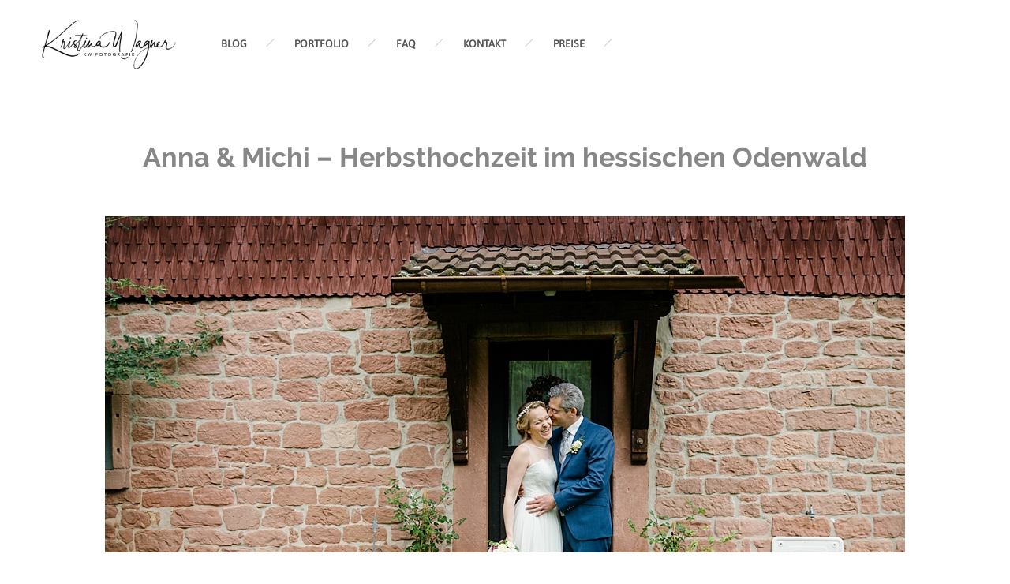

--- FILE ---
content_type: text/html; charset=UTF-8
request_url: https://kristinawagner.de/anna-michi-herbsthochzeit-im-hessischen-odenwald/
body_size: 17163
content:
<!DOCTYPE HTML>
<html lang="de">
    <head>
        <meta charset="UTF-8"/>
        <link rel="profile" href="http://gmpg.org/xfn/11" />
        <link rel="pingback" href="https://kristinawagner.de/xmlrpc.php" />
        <meta name="viewport" content="width=device-width, initial-scale=1.0, minimum-scale=1.0, maximum-scale=1.0, user-scalable=no">
                
        <meta name='robots' content='index, follow, max-image-preview:large, max-snippet:-1, max-video-preview:-1' />

	<!-- This site is optimized with the Yoast SEO plugin v26.7 - https://yoast.com/wordpress/plugins/seo/ -->
	<title>Anna &amp; Michi - Herbsthochzeit im hessischen Odenwald - Kristina Wagner Fotografie - Modern &amp; authentisch mit Liebe zum Detail</title>
	<link rel="canonical" href="https://kristinawagner.de/anna-michi-herbsthochzeit-im-hessischen-odenwald/" />
	<meta property="og:locale" content="de_DE" />
	<meta property="og:type" content="article" />
	<meta property="og:title" content="Anna &amp; Michi - Herbsthochzeit im hessischen Odenwald - Kristina Wagner Fotografie - Modern &amp; authentisch mit Liebe zum Detail" />
	<meta property="og:description" content="Am 09.09.2017 &#8211; DEM Hochzeitsdatum überhaupt &#8211; hat es mich in den hessischen Odenwald verschlagen, und zwar nach Weschnitz (das gehört zu Fürth im Odenwald). Den Ort hatte ich vorher noch nie gehört und hätte auch nie gedacht, dass es gar nicht so weit von mir entfernt ist. Anna &amp; Michi haben beschlossen, sich auf [&hellip;]" />
	<meta property="og:url" content="https://kristinawagner.de/anna-michi-herbsthochzeit-im-hessischen-odenwald/" />
	<meta property="og:site_name" content="Kristina Wagner Fotografie - Modern &amp; authentisch mit Liebe zum Detail" />
	<meta property="article:published_time" content="2017-11-30T13:31:53+00:00" />
	<meta property="article:modified_time" content="2023-02-25T20:25:03+00:00" />
	<meta property="og:image" content="https://kristinawagner.de/wp-content/uploads/2017/09/Anna-Michi-21.jpg" />
	<meta property="og:image:width" content="1024" />
	<meta property="og:image:height" content="686" />
	<meta property="og:image:type" content="image/jpeg" />
	<meta name="author" content="kristina.wagner" />
	<meta name="twitter:card" content="summary_large_image" />
	<meta name="twitter:label1" content="Verfasst von" />
	<meta name="twitter:data1" content="kristina.wagner" />
	<meta name="twitter:label2" content="Geschätzte Lesezeit" />
	<meta name="twitter:data2" content="2 Minuten" />
	<script type="application/ld+json" class="yoast-schema-graph">{"@context":"https://schema.org","@graph":[{"@type":"Article","@id":"https://kristinawagner.de/anna-michi-herbsthochzeit-im-hessischen-odenwald/#article","isPartOf":{"@id":"https://kristinawagner.de/anna-michi-herbsthochzeit-im-hessischen-odenwald/"},"author":{"name":"kristina.wagner","@id":"https://kristinawagner.de/#/schema/person/676f486eea2bd73fe3307a7c19c39e16"},"headline":"Anna &#038; Michi &#8211; Herbsthochzeit im hessischen Odenwald","datePublished":"2017-11-30T13:31:53+00:00","dateModified":"2023-02-25T20:25:03+00:00","mainEntityOfPage":{"@id":"https://kristinawagner.de/anna-michi-herbsthochzeit-im-hessischen-odenwald/"},"wordCount":310,"image":{"@id":"https://kristinawagner.de/anna-michi-herbsthochzeit-im-hessischen-odenwald/#primaryimage"},"thumbnailUrl":"https://kristinawagner.de/wp-content/uploads/2017/09/Anna-Michi-21.jpg","keywords":["Brombachtal","Burghof Meisinger","Fachwerkhaus","Forsthaus","Fürth","Getting Ready","Herbsthochzeit","Hessen","Hochzeitsreportage","Septemberhochzeit","Traumhochzeit","Weschnitz"],"articleSection":["Hochzeit"],"inLanguage":"de"},{"@type":"WebPage","@id":"https://kristinawagner.de/anna-michi-herbsthochzeit-im-hessischen-odenwald/","url":"https://kristinawagner.de/anna-michi-herbsthochzeit-im-hessischen-odenwald/","name":"Anna & Michi - Herbsthochzeit im hessischen Odenwald - Kristina Wagner Fotografie - Modern &amp; authentisch mit Liebe zum Detail","isPartOf":{"@id":"https://kristinawagner.de/#website"},"primaryImageOfPage":{"@id":"https://kristinawagner.de/anna-michi-herbsthochzeit-im-hessischen-odenwald/#primaryimage"},"image":{"@id":"https://kristinawagner.de/anna-michi-herbsthochzeit-im-hessischen-odenwald/#primaryimage"},"thumbnailUrl":"https://kristinawagner.de/wp-content/uploads/2017/09/Anna-Michi-21.jpg","datePublished":"2017-11-30T13:31:53+00:00","dateModified":"2023-02-25T20:25:03+00:00","author":{"@id":"https://kristinawagner.de/#/schema/person/676f486eea2bd73fe3307a7c19c39e16"},"breadcrumb":{"@id":"https://kristinawagner.de/anna-michi-herbsthochzeit-im-hessischen-odenwald/#breadcrumb"},"inLanguage":"de","potentialAction":[{"@type":"ReadAction","target":["https://kristinawagner.de/anna-michi-herbsthochzeit-im-hessischen-odenwald/"]}]},{"@type":"ImageObject","inLanguage":"de","@id":"https://kristinawagner.de/anna-michi-herbsthochzeit-im-hessischen-odenwald/#primaryimage","url":"https://kristinawagner.de/wp-content/uploads/2017/09/Anna-Michi-21.jpg","contentUrl":"https://kristinawagner.de/wp-content/uploads/2017/09/Anna-Michi-21.jpg","width":1024,"height":686},{"@type":"BreadcrumbList","@id":"https://kristinawagner.de/anna-michi-herbsthochzeit-im-hessischen-odenwald/#breadcrumb","itemListElement":[{"@type":"ListItem","position":1,"name":"Startseite","item":"https://kristinawagner.de/"},{"@type":"ListItem","position":2,"name":"BLOG","item":"https://kristinawagner.de/blog/"},{"@type":"ListItem","position":3,"name":"Anna &#038; Michi &#8211; Herbsthochzeit im hessischen Odenwald"}]},{"@type":"WebSite","@id":"https://kristinawagner.de/#website","url":"https://kristinawagner.de/","name":"Kristina Wagner Fotografie - Modern &amp; authentisch mit Liebe zum Detail","description":"Kristina Wagner - Ihre Fotografin für Hochzeit, Schwangerschaft, Neugeborene und Portrait im Landkreis Miltenberg und darüber hinaus","potentialAction":[{"@type":"SearchAction","target":{"@type":"EntryPoint","urlTemplate":"https://kristinawagner.de/?s={search_term_string}"},"query-input":{"@type":"PropertyValueSpecification","valueRequired":true,"valueName":"search_term_string"}}],"inLanguage":"de"},{"@type":"Person","@id":"https://kristinawagner.de/#/schema/person/676f486eea2bd73fe3307a7c19c39e16","name":"kristina.wagner","image":{"@type":"ImageObject","inLanguage":"de","@id":"https://kristinawagner.de/#/schema/person/image/","url":"https://secure.gravatar.com/avatar/7b687cb0ff1c64efbcb5c0b253951c5d5bd68890d205b29e8b9512fd1bba9747?s=96&d=blank&r=g","contentUrl":"https://secure.gravatar.com/avatar/7b687cb0ff1c64efbcb5c0b253951c5d5bd68890d205b29e8b9512fd1bba9747?s=96&d=blank&r=g","caption":"kristina.wagner"},"url":"https://kristinawagner.de/author/kristina-wagner/"}]}</script>
	<!-- / Yoast SEO plugin. -->


<link rel="alternate" type="application/rss+xml" title="Kristina Wagner Fotografie - Modern &amp; authentisch mit Liebe zum Detail &raquo; Feed" href="https://kristinawagner.de/feed/" />
<link rel="alternate" type="application/rss+xml" title="Kristina Wagner Fotografie - Modern &amp; authentisch mit Liebe zum Detail &raquo; Kommentar-Feed" href="https://kristinawagner.de/comments/feed/" />
<link rel="alternate" title="oEmbed (JSON)" type="application/json+oembed" href="https://kristinawagner.de/wp-json/oembed/1.0/embed?url=https%3A%2F%2Fkristinawagner.de%2Fanna-michi-herbsthochzeit-im-hessischen-odenwald%2F" />
<link rel="alternate" title="oEmbed (XML)" type="text/xml+oembed" href="https://kristinawagner.de/wp-json/oembed/1.0/embed?url=https%3A%2F%2Fkristinawagner.de%2Fanna-michi-herbsthochzeit-im-hessischen-odenwald%2F&#038;format=xml" />
<style id='wp-img-auto-sizes-contain-inline-css' type='text/css'>
img:is([sizes=auto i],[sizes^="auto," i]){contain-intrinsic-size:3000px 1500px}
/*# sourceURL=wp-img-auto-sizes-contain-inline-css */
</style>
<style id='wp-emoji-styles-inline-css' type='text/css'>

	img.wp-smiley, img.emoji {
		display: inline !important;
		border: none !important;
		box-shadow: none !important;
		height: 1em !important;
		width: 1em !important;
		margin: 0 0.07em !important;
		vertical-align: -0.1em !important;
		background: none !important;
		padding: 0 !important;
	}
/*# sourceURL=wp-emoji-styles-inline-css */
</style>
<style id='wp-block-library-inline-css' type='text/css'>
:root{--wp-block-synced-color:#7a00df;--wp-block-synced-color--rgb:122,0,223;--wp-bound-block-color:var(--wp-block-synced-color);--wp-editor-canvas-background:#ddd;--wp-admin-theme-color:#007cba;--wp-admin-theme-color--rgb:0,124,186;--wp-admin-theme-color-darker-10:#006ba1;--wp-admin-theme-color-darker-10--rgb:0,107,160.5;--wp-admin-theme-color-darker-20:#005a87;--wp-admin-theme-color-darker-20--rgb:0,90,135;--wp-admin-border-width-focus:2px}@media (min-resolution:192dpi){:root{--wp-admin-border-width-focus:1.5px}}.wp-element-button{cursor:pointer}:root .has-very-light-gray-background-color{background-color:#eee}:root .has-very-dark-gray-background-color{background-color:#313131}:root .has-very-light-gray-color{color:#eee}:root .has-very-dark-gray-color{color:#313131}:root .has-vivid-green-cyan-to-vivid-cyan-blue-gradient-background{background:linear-gradient(135deg,#00d084,#0693e3)}:root .has-purple-crush-gradient-background{background:linear-gradient(135deg,#34e2e4,#4721fb 50%,#ab1dfe)}:root .has-hazy-dawn-gradient-background{background:linear-gradient(135deg,#faaca8,#dad0ec)}:root .has-subdued-olive-gradient-background{background:linear-gradient(135deg,#fafae1,#67a671)}:root .has-atomic-cream-gradient-background{background:linear-gradient(135deg,#fdd79a,#004a59)}:root .has-nightshade-gradient-background{background:linear-gradient(135deg,#330968,#31cdcf)}:root .has-midnight-gradient-background{background:linear-gradient(135deg,#020381,#2874fc)}:root{--wp--preset--font-size--normal:16px;--wp--preset--font-size--huge:42px}.has-regular-font-size{font-size:1em}.has-larger-font-size{font-size:2.625em}.has-normal-font-size{font-size:var(--wp--preset--font-size--normal)}.has-huge-font-size{font-size:var(--wp--preset--font-size--huge)}.has-text-align-center{text-align:center}.has-text-align-left{text-align:left}.has-text-align-right{text-align:right}.has-fit-text{white-space:nowrap!important}#end-resizable-editor-section{display:none}.aligncenter{clear:both}.items-justified-left{justify-content:flex-start}.items-justified-center{justify-content:center}.items-justified-right{justify-content:flex-end}.items-justified-space-between{justify-content:space-between}.screen-reader-text{border:0;clip-path:inset(50%);height:1px;margin:-1px;overflow:hidden;padding:0;position:absolute;width:1px;word-wrap:normal!important}.screen-reader-text:focus{background-color:#ddd;clip-path:none;color:#444;display:block;font-size:1em;height:auto;left:5px;line-height:normal;padding:15px 23px 14px;text-decoration:none;top:5px;width:auto;z-index:100000}html :where(.has-border-color){border-style:solid}html :where([style*=border-top-color]){border-top-style:solid}html :where([style*=border-right-color]){border-right-style:solid}html :where([style*=border-bottom-color]){border-bottom-style:solid}html :where([style*=border-left-color]){border-left-style:solid}html :where([style*=border-width]){border-style:solid}html :where([style*=border-top-width]){border-top-style:solid}html :where([style*=border-right-width]){border-right-style:solid}html :where([style*=border-bottom-width]){border-bottom-style:solid}html :where([style*=border-left-width]){border-left-style:solid}html :where(img[class*=wp-image-]){height:auto;max-width:100%}:where(figure){margin:0 0 1em}html :where(.is-position-sticky){--wp-admin--admin-bar--position-offset:var(--wp-admin--admin-bar--height,0px)}@media screen and (max-width:600px){html :where(.is-position-sticky){--wp-admin--admin-bar--position-offset:0px}}

/*# sourceURL=wp-block-library-inline-css */
</style><style id='global-styles-inline-css' type='text/css'>
:root{--wp--preset--aspect-ratio--square: 1;--wp--preset--aspect-ratio--4-3: 4/3;--wp--preset--aspect-ratio--3-4: 3/4;--wp--preset--aspect-ratio--3-2: 3/2;--wp--preset--aspect-ratio--2-3: 2/3;--wp--preset--aspect-ratio--16-9: 16/9;--wp--preset--aspect-ratio--9-16: 9/16;--wp--preset--color--black: #000000;--wp--preset--color--cyan-bluish-gray: #abb8c3;--wp--preset--color--white: #ffffff;--wp--preset--color--pale-pink: #f78da7;--wp--preset--color--vivid-red: #cf2e2e;--wp--preset--color--luminous-vivid-orange: #ff6900;--wp--preset--color--luminous-vivid-amber: #fcb900;--wp--preset--color--light-green-cyan: #7bdcb5;--wp--preset--color--vivid-green-cyan: #00d084;--wp--preset--color--pale-cyan-blue: #8ed1fc;--wp--preset--color--vivid-cyan-blue: #0693e3;--wp--preset--color--vivid-purple: #9b51e0;--wp--preset--gradient--vivid-cyan-blue-to-vivid-purple: linear-gradient(135deg,rgb(6,147,227) 0%,rgb(155,81,224) 100%);--wp--preset--gradient--light-green-cyan-to-vivid-green-cyan: linear-gradient(135deg,rgb(122,220,180) 0%,rgb(0,208,130) 100%);--wp--preset--gradient--luminous-vivid-amber-to-luminous-vivid-orange: linear-gradient(135deg,rgb(252,185,0) 0%,rgb(255,105,0) 100%);--wp--preset--gradient--luminous-vivid-orange-to-vivid-red: linear-gradient(135deg,rgb(255,105,0) 0%,rgb(207,46,46) 100%);--wp--preset--gradient--very-light-gray-to-cyan-bluish-gray: linear-gradient(135deg,rgb(238,238,238) 0%,rgb(169,184,195) 100%);--wp--preset--gradient--cool-to-warm-spectrum: linear-gradient(135deg,rgb(74,234,220) 0%,rgb(151,120,209) 20%,rgb(207,42,186) 40%,rgb(238,44,130) 60%,rgb(251,105,98) 80%,rgb(254,248,76) 100%);--wp--preset--gradient--blush-light-purple: linear-gradient(135deg,rgb(255,206,236) 0%,rgb(152,150,240) 100%);--wp--preset--gradient--blush-bordeaux: linear-gradient(135deg,rgb(254,205,165) 0%,rgb(254,45,45) 50%,rgb(107,0,62) 100%);--wp--preset--gradient--luminous-dusk: linear-gradient(135deg,rgb(255,203,112) 0%,rgb(199,81,192) 50%,rgb(65,88,208) 100%);--wp--preset--gradient--pale-ocean: linear-gradient(135deg,rgb(255,245,203) 0%,rgb(182,227,212) 50%,rgb(51,167,181) 100%);--wp--preset--gradient--electric-grass: linear-gradient(135deg,rgb(202,248,128) 0%,rgb(113,206,126) 100%);--wp--preset--gradient--midnight: linear-gradient(135deg,rgb(2,3,129) 0%,rgb(40,116,252) 100%);--wp--preset--font-size--small: 13px;--wp--preset--font-size--medium: 20px;--wp--preset--font-size--large: 36px;--wp--preset--font-size--x-large: 42px;--wp--preset--spacing--20: 0.44rem;--wp--preset--spacing--30: 0.67rem;--wp--preset--spacing--40: 1rem;--wp--preset--spacing--50: 1.5rem;--wp--preset--spacing--60: 2.25rem;--wp--preset--spacing--70: 3.38rem;--wp--preset--spacing--80: 5.06rem;--wp--preset--shadow--natural: 6px 6px 9px rgba(0, 0, 0, 0.2);--wp--preset--shadow--deep: 12px 12px 50px rgba(0, 0, 0, 0.4);--wp--preset--shadow--sharp: 6px 6px 0px rgba(0, 0, 0, 0.2);--wp--preset--shadow--outlined: 6px 6px 0px -3px rgb(255, 255, 255), 6px 6px rgb(0, 0, 0);--wp--preset--shadow--crisp: 6px 6px 0px rgb(0, 0, 0);}:where(.is-layout-flex){gap: 0.5em;}:where(.is-layout-grid){gap: 0.5em;}body .is-layout-flex{display: flex;}.is-layout-flex{flex-wrap: wrap;align-items: center;}.is-layout-flex > :is(*, div){margin: 0;}body .is-layout-grid{display: grid;}.is-layout-grid > :is(*, div){margin: 0;}:where(.wp-block-columns.is-layout-flex){gap: 2em;}:where(.wp-block-columns.is-layout-grid){gap: 2em;}:where(.wp-block-post-template.is-layout-flex){gap: 1.25em;}:where(.wp-block-post-template.is-layout-grid){gap: 1.25em;}.has-black-color{color: var(--wp--preset--color--black) !important;}.has-cyan-bluish-gray-color{color: var(--wp--preset--color--cyan-bluish-gray) !important;}.has-white-color{color: var(--wp--preset--color--white) !important;}.has-pale-pink-color{color: var(--wp--preset--color--pale-pink) !important;}.has-vivid-red-color{color: var(--wp--preset--color--vivid-red) !important;}.has-luminous-vivid-orange-color{color: var(--wp--preset--color--luminous-vivid-orange) !important;}.has-luminous-vivid-amber-color{color: var(--wp--preset--color--luminous-vivid-amber) !important;}.has-light-green-cyan-color{color: var(--wp--preset--color--light-green-cyan) !important;}.has-vivid-green-cyan-color{color: var(--wp--preset--color--vivid-green-cyan) !important;}.has-pale-cyan-blue-color{color: var(--wp--preset--color--pale-cyan-blue) !important;}.has-vivid-cyan-blue-color{color: var(--wp--preset--color--vivid-cyan-blue) !important;}.has-vivid-purple-color{color: var(--wp--preset--color--vivid-purple) !important;}.has-black-background-color{background-color: var(--wp--preset--color--black) !important;}.has-cyan-bluish-gray-background-color{background-color: var(--wp--preset--color--cyan-bluish-gray) !important;}.has-white-background-color{background-color: var(--wp--preset--color--white) !important;}.has-pale-pink-background-color{background-color: var(--wp--preset--color--pale-pink) !important;}.has-vivid-red-background-color{background-color: var(--wp--preset--color--vivid-red) !important;}.has-luminous-vivid-orange-background-color{background-color: var(--wp--preset--color--luminous-vivid-orange) !important;}.has-luminous-vivid-amber-background-color{background-color: var(--wp--preset--color--luminous-vivid-amber) !important;}.has-light-green-cyan-background-color{background-color: var(--wp--preset--color--light-green-cyan) !important;}.has-vivid-green-cyan-background-color{background-color: var(--wp--preset--color--vivid-green-cyan) !important;}.has-pale-cyan-blue-background-color{background-color: var(--wp--preset--color--pale-cyan-blue) !important;}.has-vivid-cyan-blue-background-color{background-color: var(--wp--preset--color--vivid-cyan-blue) !important;}.has-vivid-purple-background-color{background-color: var(--wp--preset--color--vivid-purple) !important;}.has-black-border-color{border-color: var(--wp--preset--color--black) !important;}.has-cyan-bluish-gray-border-color{border-color: var(--wp--preset--color--cyan-bluish-gray) !important;}.has-white-border-color{border-color: var(--wp--preset--color--white) !important;}.has-pale-pink-border-color{border-color: var(--wp--preset--color--pale-pink) !important;}.has-vivid-red-border-color{border-color: var(--wp--preset--color--vivid-red) !important;}.has-luminous-vivid-orange-border-color{border-color: var(--wp--preset--color--luminous-vivid-orange) !important;}.has-luminous-vivid-amber-border-color{border-color: var(--wp--preset--color--luminous-vivid-amber) !important;}.has-light-green-cyan-border-color{border-color: var(--wp--preset--color--light-green-cyan) !important;}.has-vivid-green-cyan-border-color{border-color: var(--wp--preset--color--vivid-green-cyan) !important;}.has-pale-cyan-blue-border-color{border-color: var(--wp--preset--color--pale-cyan-blue) !important;}.has-vivid-cyan-blue-border-color{border-color: var(--wp--preset--color--vivid-cyan-blue) !important;}.has-vivid-purple-border-color{border-color: var(--wp--preset--color--vivid-purple) !important;}.has-vivid-cyan-blue-to-vivid-purple-gradient-background{background: var(--wp--preset--gradient--vivid-cyan-blue-to-vivid-purple) !important;}.has-light-green-cyan-to-vivid-green-cyan-gradient-background{background: var(--wp--preset--gradient--light-green-cyan-to-vivid-green-cyan) !important;}.has-luminous-vivid-amber-to-luminous-vivid-orange-gradient-background{background: var(--wp--preset--gradient--luminous-vivid-amber-to-luminous-vivid-orange) !important;}.has-luminous-vivid-orange-to-vivid-red-gradient-background{background: var(--wp--preset--gradient--luminous-vivid-orange-to-vivid-red) !important;}.has-very-light-gray-to-cyan-bluish-gray-gradient-background{background: var(--wp--preset--gradient--very-light-gray-to-cyan-bluish-gray) !important;}.has-cool-to-warm-spectrum-gradient-background{background: var(--wp--preset--gradient--cool-to-warm-spectrum) !important;}.has-blush-light-purple-gradient-background{background: var(--wp--preset--gradient--blush-light-purple) !important;}.has-blush-bordeaux-gradient-background{background: var(--wp--preset--gradient--blush-bordeaux) !important;}.has-luminous-dusk-gradient-background{background: var(--wp--preset--gradient--luminous-dusk) !important;}.has-pale-ocean-gradient-background{background: var(--wp--preset--gradient--pale-ocean) !important;}.has-electric-grass-gradient-background{background: var(--wp--preset--gradient--electric-grass) !important;}.has-midnight-gradient-background{background: var(--wp--preset--gradient--midnight) !important;}.has-small-font-size{font-size: var(--wp--preset--font-size--small) !important;}.has-medium-font-size{font-size: var(--wp--preset--font-size--medium) !important;}.has-large-font-size{font-size: var(--wp--preset--font-size--large) !important;}.has-x-large-font-size{font-size: var(--wp--preset--font-size--x-large) !important;}
/*# sourceURL=global-styles-inline-css */
</style>

<style id='classic-theme-styles-inline-css' type='text/css'>
/*! This file is auto-generated */
.wp-block-button__link{color:#fff;background-color:#32373c;border-radius:9999px;box-shadow:none;text-decoration:none;padding:calc(.667em + 2px) calc(1.333em + 2px);font-size:1.125em}.wp-block-file__button{background:#32373c;color:#fff;text-decoration:none}
/*# sourceURL=/wp-includes/css/classic-themes.min.css */
</style>
<link rel='stylesheet' id='wpos-font-awesome-css' href='https://kristinawagner.de/wp-content/plugins/slider-and-carousel-plus-widget-for-instagram/assets/css/font-awesome.min.css?ver=1.9.3' type='text/css' media='all' />
<link rel='stylesheet' id='wpos-magnific-style-css' href='https://kristinawagner.de/wp-content/plugins/slider-and-carousel-plus-widget-for-instagram/assets/css/magnific-popup.css?ver=1.9.3' type='text/css' media='all' />
<link rel='stylesheet' id='wpos-slick-style-css' href='https://kristinawagner.de/wp-content/plugins/slider-and-carousel-plus-widget-for-instagram/assets/css/slick.css?ver=1.9.3' type='text/css' media='all' />
<link rel='stylesheet' id='iscwp-public-css-css' href='https://kristinawagner.de/wp-content/plugins/slider-and-carousel-plus-widget-for-instagram/assets/css/iscwp-public.css?ver=1.9.3' type='text/css' media='all' />
<link rel='stylesheet' id='diopterplugins-css-css' href='https://kristinawagner.de/wp-content/themes/diopter/css/plugins.css' type='text/css' media='all' />
<link rel='stylesheet' id='dioptertheme-style-css' href='https://kristinawagner.de/wp-content/themes/diopter-child/style.css' type='text/css' media='all' />
<link rel='stylesheet' id='dioptercustom-css-css' href='https://kristinawagner.de/wp-content/themes/diopter-child/css/custom.css' type='text/css' media='all' />
<style id='dioptercustom-css-inline-css' type='text/css'>
body{background-color:#f4f4f4}body:before,body:after,#main:before,#main:after{background-color:#ffffff}header.diopter-header{background-color:rgba(255,255,255,1)}.sidebar-menu .overlay{background:#000000}nav li ul{background-color:rgba(255,255,255,1)}footer.diopter-footer{background-color:rgba(196,179,161,1)}body{color:#494949}a{color:#878787}a:hover{color:#000000}a:active,a:focus{color:#c4b9ac}p{color:#494949}nav li a,nav li a:focus{color:#545454}nav li a:hover{color:#aaaaaa}nav .act-link-li>a,nav li a.ancestor-act-link,nav li a.parent-act-link,nav li a.act-link{color:#ffffff}nav .act-link-li>a,nav li a.ancestor-act-link,nav li a.parent-act-link,nav li a.act-link{background-color:#AAAAAA}nav li ul a,nav li ul a:focus{color:#ffffff}nav li ul a:hover{color:#c4b3a1}nav li ul li a.act-link,nav li ul li a.ancestor-act-link,nav li ul li a.parent-act-link{color:#686868}.footer-social li a,.footer-social li a:focus{color:#ffffff}.footer-social li a:hover{color:#ffffff}.diopter_slinky_menu a,.diopter_slinky_menu a:focus,.sb-social li a,.sb-social li a:focus{color:#ffffff}.diopter_slinky_menu a:hover,.sb-social li a:hover{color:#ffffff}.diopter_slinky_menu a:active,.sb-social li a:active{color:#ffffff}nav li a:hover,.fixed-filter .gallery-filters a:hover,.share-holder .showshare:hover,.hd-box-wrap h2 a:hover,.vis-desc .portfolio_item .overal-box h2 a:hover,.about-entry h3 span,.inline-facts i,.sliding-menu a.back:before,.diopter_slinky_menu a.back:before,.diopter_slinky_menu a.next:after,.det-meta li:hover span,.det-meta li:hover a,.det-info h2 span,.det-meta li i,.column-text h2 span,.fixed-icons .mail-link a,.serv-header i,.ser-wrap li span.price span,.order-wrap h3 span,.carousel-title-wrap h3 span,.testi-item a.testim-link:hover,.testimonials-slider ul.star-rating li i,.section-qoute p span,.sec-entr-link:hover,.serv-flat .servicses-holder li span.price span,.contact-list li i .det-info .gallery-filters a:hover,.det-info .gallery-filters a.gallery-filter_active,.share-holder.hid-share .share-container .share-icon:hover,.blog-btn i,.search-submit,.art-opt .post-counter li i,.load-more-post i,.numpc,.header-social li a:hover,.share-holder.block-share .share-container .share-icon:hover,.fw-artc h2 a:hover,.social-widget li a:hover,#success_page p strong,.det-box h3 a:hover,nav li ul li a.act-link,nav li ul li a.ancestor-act-link,nav li ul li a.parent-act-link,.fp-desc h2 a:hover,.ser_item_wrap span.price span,.single-testim-holder ul.star-rating li i,.folio-hoz-lmore-holder a:hover span,.gallery-hoz-lmore-holder a:hover span{color:#FFFFFF}.color-bg,.gals a:hover,.custom-skillbar,.sec-dec:after,.play-video-wrap a:hover,.fixed-icons li:hover,#submit,.contact-social li a,.box-item.popup-box a,.fp-desc .post-date,.pagination-blog a.current-page,.main-sidebar-widget .tagcloud a:hover,.single-post-tags a:hover,.single-nav a:hover,.post-comments-wrap span.reply a,#respond #submit,.wpcf7 .wpcf7-submit,.pagination-blog span.current-page,.main-sidebar-widget ul li:before,.hoz-gal-three-pop-link,.comments-nav .pager a{background:#FFFFFF}@media only screen and (max-width:756px){.fixed-filter .gallery-filters a.gallery-filter_active,.inline-filter .gallery-filters a.gallery-filter_active{color:#FFFFFF}}@media only screen and (max-width:1036px){nav li a.ancestor-act-link,nav li a.parent-act-link,nav li a.act-link{color:#FFFFFF}}
.dec-separator img{display:none}nav li a:hover,nav li a:focus{background-color:#aaa!important}.inline-facts{cursor:default}.vc_tta-title-text{font-size:19px;font-family:'Dancing Script',cursive}.wpb_wrapper p{font-size:15px}.page-id-531 .milestone-counter{padding-left:25px;margin-bottom:35px}.page-id-531 .num-counter{display:none}.section-title .dec-separator{display:none}.single-post h1{font-family:Raleway,sans-serif;color:#878787}.fw-artc a:hover,.fw-artc a:active{font-family:Raleway,sans-serif;color:#878787!important}.wpcf7-submit{background:#aaaaaa!important;color:#fff!important}.wpcf7-submit:hover,.wpcf7-submit:focus{background:#73a6c1!important;color:#fff!important}#respond #submit{background:#333;color:#FFF}.wph-modal.wph-modal--simple .wph-modal--content header{position:relative;padding:0 0 10px 0!important;margin:0;top:auto;left:auto;right:auto;height:auto;border-top:none}.wph-modal.wph-modal--simple .wph-modal--content section{padding:50px 0}.wph-modal.wph-modal--simple .wph-modal--content form{max-width:440px;margin:50px auto 0 auto}.wph-modal.wph-modal--simple .wph-modal--content input{border:1px solid #ccc;padding:6px 10px}.wph-modal.wph-modal--simple .wph-modal--content button{margin-top:10px;background:#73a6c1;padding:6px 12px;border:1px solid #73a6c1;color:#fff}.item-related h3{min-height:50px}#respond input[type="checkbox"]{width:auto}.vc_custom_1535140133220.full-height,.vc_custom_1535140133220 .full-height{height:auto!important}header.diopter-header{border:none}header.diopter-header .logo-holder{top:0}header.diopter-header .logo-holder img{padding:0}@media (max-width:1036px){header.diopter-header .logo-holder img{margin-top:5px}}.post-related.con-post-rel.row .item-related.col-sm-4{min-height:310px}
/*# sourceURL=dioptercustom-css-inline-css */
</style>
<script type="text/javascript" src="https://kristinawagner.de/wp-includes/js/jquery/jquery.min.js?ver=3.7.1" id="jquery-core-js"></script>
<script type="text/javascript" src="https://kristinawagner.de/wp-includes/js/jquery/jquery-migrate.min.js?ver=3.4.1" id="jquery-migrate-js"></script>
<link rel="https://api.w.org/" href="https://kristinawagner.de/wp-json/" /><link rel="alternate" title="JSON" type="application/json" href="https://kristinawagner.de/wp-json/wp/v2/posts/1774" /><link rel="EditURI" type="application/rsd+xml" title="RSD" href="https://kristinawagner.de/xmlrpc.php?rsd" />
<meta name="generator" content="WordPress 6.9" />
<link rel='shortlink' href='https://kristinawagner.de/?p=1774' />
	<script type="text/javascript">
		var disableStr = 'ga-disable-UA-43645111-1';

		/* Function to detect opted out users */
		function __gaTrackerIsOptedOut() {
			return document.cookie.indexOf(disableStr + '=true') > -1;
		}

		/* Disable tracking if the opt-out cookie exists. */
		if ( __gaTrackerIsOptedOut() ) {
			window[disableStr] = true;
		}

		/* Opt-out function */
		function __gaTrackerOptout() {
		  document.cookie = disableStr + '=true; expires=Thu, 31 Dec 2099 23:59:59 UTC; path=/';
		  window[disableStr] = true;
		}
	</script>
	<meta name="generator" content="Redux 4.5.10" /><meta name="generator" content="Powered by WPBakery Page Builder - drag and drop page builder for WordPress."/>
<style type="text/css" id="custom-background-css">
body.custom-background { background-color: #ffffff; }
</style>
	<link rel="icon" href="https://kristinawagner.de/wp-content/uploads/2025/03/cropped-fav-32x32.png" sizes="32x32" />
<link rel="icon" href="https://kristinawagner.de/wp-content/uploads/2025/03/cropped-fav-192x192.png" sizes="192x192" />
<link rel="apple-touch-icon" href="https://kristinawagner.de/wp-content/uploads/2025/03/cropped-fav-180x180.png" />
<meta name="msapplication-TileImage" content="https://kristinawagner.de/wp-content/uploads/2025/03/cropped-fav-270x270.png" />
<noscript><style> .wpb_animate_when_almost_visible { opacity: 1; }</style></noscript>    <link rel='stylesheet' id='redux-custom-fonts-css' href='//kristinawagner.de/wp-content/uploads/redux/custom-fonts/fonts.css?ver=1674174145' type='text/css' media='all' />
</head>
    <body class="wp-singular post-template-default single single-post postid-1774 single-format-standard custom-background wp-theme-diopter wp-child-theme-diopter-child diopter-body-classes wpb-js-composer js-comp-ver-6.10.0 vc_responsive">
                <div id="main" class="is-hide-loader">
        
         
            <header class="diopter-header main-header">
                <div class="header-inner">
                    <div class="logo-holder">
                        <a class="ajax" href="https://kristinawagner.de/">
                                                        <img src="https://kristinawagner.de/wp-content/uploads/2019/04/kw-logo.png" 
                                                                                     height="70" 
                             style="height:70px;"
                                                         class="diopter-logo" alt="Kristina Wagner Fotografie &#8211; Modern &amp; authentisch mit Liebe zum Detail" />
                                                                                                            </a>
                    </div>
                    <div class="nav-holder">
                                                    <nav
                             class="show-sub-mobile"                            >
                                <ul id="menu-hauptmenu" class="diopter_main-nav"><li id="menu-item-1669" class="menu-item menu-item-type-post_type menu-item-object-page current_page_parent menu-item-1669"><a href="https://kristinawagner.de/blog/">BLOG</a></li>
<li id="menu-item-915" class="menu-item menu-item-type-post_type menu-item-object-page menu-item-915"><a href="https://kristinawagner.de/portfolio-5/">PORTFOLIO</a></li>
<li id="menu-item-77" class="menu-item menu-item-type-post_type menu-item-object-page menu-item-77"><a href="https://kristinawagner.de/faq/">FAQ</a></li>
<li id="menu-item-883" class="menu-item menu-item-type-post_type menu-item-object-page menu-item-883"><a href="https://kristinawagner.de/kontakt/">KONTAKT</a></li>
<li id="menu-item-50" class="menu-item menu-item-type-post_type menu-item-object-page menu-item-50"><a href="https://kristinawagner.de/preise/">PREISE</a></li>
</ul>                            </nav>
                                            </div>

                    <div class="nav-button-holder">
                        <div class="nav-button vis-m"><span></span><span></span><span></span></div>
                    </div>
           
                                       
                                        <div class="header-social">
                        <ul >
    <li><a href="https://www.facebook.com/KwFotografie/" target="_blank" ><i class="fa fa-facebook"></i></a></li>
    <li><a href="https://www.instagram.com/kristina_wagner_fotografie/" target="_blank" ><i class="fa fa-instagram"></i></a></li>
</ul>                    </div>
                                      
                    <div class="header-title"><h1><a class="ajax" href="https://kristinawagner.de/anna-michi-herbsthochzeit-im-hessischen-odenwald">Anna &#038; Michi &#8211; Herbsthochzeit im hessischen Odenwald</a></h1></div>
                    
                </div>
            </header>
                    <!--=============== wrapper ===============-->  
            <div id="wrapper">
                                <div class="content-holder scale-bg2" id="diopter-content-wrapper">
                    
                    <div class="dynamic-title">Anna &#038; Michi &#8211; Herbsthochzeit im hessischen Odenwald</div>
                    
                                    <div class="diopter-content full-height scroll-content" >
                                        




<section class="blog-content-sec">
    <div class="container blog-normal">
        <div class="section-title ">
            <h1 class="post-sec-title">Anna &#038; Michi &#8211; Herbsthochzeit im hessischen Odenwald</h1>
                        		    <div class="dec-separator"><img src="https://kristinawagner.de/wp-content/themes/diopter/images/sep.png"></div>
		                
        </div>
        <div class="row single-post">

        	 

	        	        
	        <div class="col-md-12 display-single-post nosidebar">
	                        <div class="fl-wrap">
                	
						<article class="diopter-single-post fw-artc post-1774 post type-post status-publish format-standard has-post-thumbnail hentry category-hochzeit tag-brombachtal tag-burghof-meisinger tag-fachwerkhaus tag-forsthaus tag-fuerth tag-getting-ready tag-herbsthochzeit tag-hessen tag-hochzeitsreportage tag-septemberhochzeit tag-traumhochzeit tag-weschnitz">
					<div class="blog-media">
            <img width="1024" height="686" src="https://kristinawagner.de/wp-content/uploads/2017/09/Anna-Michi-21.jpg" class="respimg wp-post-image" alt="" decoding="async" fetchpriority="high" srcset="https://kristinawagner.de/wp-content/uploads/2017/09/Anna-Michi-21.jpg 1024w, https://kristinawagner.de/wp-content/uploads/2017/09/Anna-Michi-21-300x201.jpg 300w, https://kristinawagner.de/wp-content/uploads/2017/09/Anna-Michi-21-768x515.jpg 768w" sizes="(max-width: 1024px) 100vw, 1024px" />        </div>
		
		    <ul class="cat-list">
    			<li>30 Nov. 2017</li>
		        					<ul class="post-categories">
	<li><a href="https://kristinawagner.de/category/hochzeit/" rel="category tag">Hochzeit</a></li></ul>	
			
		    </ul>
	            <h1 class="single-post-title">Anna &#038; Michi &#8211; Herbsthochzeit im hessischen Odenwald</h1>
        <div class="single-post-inner">
        <p>Am 09.09.2017 &#8211; DEM Hochzeitsdatum überhaupt &#8211; hat es mich in den hessischen Odenwald verschlagen, und zwar nach Weschnitz (das gehört zu Fürth im Odenwald). Den Ort hatte ich vorher noch nie gehört und hätte auch nie gedacht, dass es gar nicht so weit von mir entfernt ist.</p>
<p>Anna &amp; Michi haben beschlossen, sich auf dem dortigen Standesamt, dem Alten Forsthaus, das Ja-Wort zu geben und sich vorher bei Annas Schwester und ihrem Verlobten in deren urgemütlichen Häuschen dafür fertig zu machen.</p>
<p>Es hat sich natürlich angeboten, das Ankleiden der Braut (Getting Ready) kurz festzuhalten (ja genau &#8211; viel Zeit braucht es dafür nicht unbedingt) und selten habe ich dazu so ein schönes Fachwerkhaus zur Verfügung.</p>
<h2>Getting Ready</h2>
<p><img decoding="async" class="alignnone size-full wp-image-1862" src="https://kristinawagner.de/wp-content/uploads/2017/09/2017-11-16_0002.jpg" alt="" width="1024" height="1027" srcset="https://kristinawagner.de/wp-content/uploads/2017/09/2017-11-16_0002.jpg 1024w, https://kristinawagner.de/wp-content/uploads/2017/09/2017-11-16_0002-150x150.jpg 150w, https://kristinawagner.de/wp-content/uploads/2017/09/2017-11-16_0002-300x300.jpg 300w, https://kristinawagner.de/wp-content/uploads/2017/09/2017-11-16_0002-768x770.jpg 768w, https://kristinawagner.de/wp-content/uploads/2017/09/2017-11-16_0002-1021x1024.jpg 1021w" sizes="(max-width: 1024px) 100vw, 1024px" /></p>
<p>Ist das nicht ein toller Raum?</p>
<p><img decoding="async" class="alignnone size-full wp-image-1864" src="https://kristinawagner.de/wp-content/uploads/2017/09/2017-11-16_0004.jpg" alt="" width="1024" height="686" srcset="https://kristinawagner.de/wp-content/uploads/2017/09/2017-11-16_0004.jpg 1024w, https://kristinawagner.de/wp-content/uploads/2017/09/2017-11-16_0004-300x201.jpg 300w, https://kristinawagner.de/wp-content/uploads/2017/09/2017-11-16_0004-768x515.jpg 768w" sizes="(max-width: 1024px) 100vw, 1024px" /> <img loading="lazy" decoding="async" class="alignnone size-full wp-image-1865" src="https://kristinawagner.de/wp-content/uploads/2017/09/2017-11-16_0005.jpg" alt="" width="1024" height="686" srcset="https://kristinawagner.de/wp-content/uploads/2017/09/2017-11-16_0005.jpg 1024w, https://kristinawagner.de/wp-content/uploads/2017/09/2017-11-16_0005-300x201.jpg 300w, https://kristinawagner.de/wp-content/uploads/2017/09/2017-11-16_0005-768x515.jpg 768w" sizes="auto, (max-width: 1024px) 100vw, 1024px" /></p>
<p><img loading="lazy" decoding="async" class="alignnone size-full wp-image-1866" src="https://kristinawagner.de/wp-content/uploads/2017/09/2017-11-16_0006.jpg" alt="" width="1024" height="1709" srcset="https://kristinawagner.de/wp-content/uploads/2017/09/2017-11-16_0006.jpg 1024w, https://kristinawagner.de/wp-content/uploads/2017/09/2017-11-16_0006-180x300.jpg 180w, https://kristinawagner.de/wp-content/uploads/2017/09/2017-11-16_0006-768x1282.jpg 768w, https://kristinawagner.de/wp-content/uploads/2017/09/2017-11-16_0006-614x1024.jpg 614w" sizes="auto, (max-width: 1024px) 100vw, 1024px" /></p>
<p><img loading="lazy" decoding="async" class="alignnone size-full wp-image-1863" src="https://kristinawagner.de/wp-content/uploads/2017/09/2017-11-16_0003.jpg" alt="" width="1024" height="686" srcset="https://kristinawagner.de/wp-content/uploads/2017/09/2017-11-16_0003.jpg 1024w, https://kristinawagner.de/wp-content/uploads/2017/09/2017-11-16_0003-300x201.jpg 300w, https://kristinawagner.de/wp-content/uploads/2017/09/2017-11-16_0003-768x515.jpg 768w" sizes="auto, (max-width: 1024px) 100vw, 1024px" /> <img loading="lazy" decoding="async" class="alignnone size-full wp-image-1867" src="https://kristinawagner.de/wp-content/uploads/2017/09/2017-11-16_0007.jpg" alt="" width="1024" height="1531" srcset="https://kristinawagner.de/wp-content/uploads/2017/09/2017-11-16_0007.jpg 1024w, https://kristinawagner.de/wp-content/uploads/2017/09/2017-11-16_0007-201x300.jpg 201w, https://kristinawagner.de/wp-content/uploads/2017/09/2017-11-16_0007-768x1148.jpg 768w, https://kristinawagner.de/wp-content/uploads/2017/09/2017-11-16_0007-685x1024.jpg 685w" sizes="auto, (max-width: 1024px) 100vw, 1024px" /> <img loading="lazy" decoding="async" class="alignnone size-full wp-image-1868" src="https://kristinawagner.de/wp-content/uploads/2017/09/2017-11-16_0008.jpg" alt="" width="1024" height="1002" srcset="https://kristinawagner.de/wp-content/uploads/2017/09/2017-11-16_0008.jpg 1024w, https://kristinawagner.de/wp-content/uploads/2017/09/2017-11-16_0008-300x294.jpg 300w, https://kristinawagner.de/wp-content/uploads/2017/09/2017-11-16_0008-768x752.jpg 768w" sizes="auto, (max-width: 1024px) 100vw, 1024px" /> <img loading="lazy" decoding="async" class="alignnone size-full wp-image-1869" src="https://kristinawagner.de/wp-content/uploads/2017/09/2017-11-16_0009.jpg" alt="" width="1024" height="686" srcset="https://kristinawagner.de/wp-content/uploads/2017/09/2017-11-16_0009.jpg 1024w, https://kristinawagner.de/wp-content/uploads/2017/09/2017-11-16_0009-300x201.jpg 300w, https://kristinawagner.de/wp-content/uploads/2017/09/2017-11-16_0009-768x515.jpg 768w" sizes="auto, (max-width: 1024px) 100vw, 1024px" /> <img loading="lazy" decoding="async" class="alignnone size-full wp-image-1870" src="https://kristinawagner.de/wp-content/uploads/2017/09/2017-11-16_0010.jpg" alt="" width="1024" height="475" srcset="https://kristinawagner.de/wp-content/uploads/2017/09/2017-11-16_0010.jpg 1024w, https://kristinawagner.de/wp-content/uploads/2017/09/2017-11-16_0010-300x139.jpg 300w, https://kristinawagner.de/wp-content/uploads/2017/09/2017-11-16_0010-768x356.jpg 768w" sizes="auto, (max-width: 1024px) 100vw, 1024px" /></p>
<h2>First Look</h2>
<p><img loading="lazy" decoding="async" class="alignnone size-full wp-image-1871" src="https://kristinawagner.de/wp-content/uploads/2017/09/2017-11-16_0011.jpg" alt="" width="1024" height="686" srcset="https://kristinawagner.de/wp-content/uploads/2017/09/2017-11-16_0011.jpg 1024w, https://kristinawagner.de/wp-content/uploads/2017/09/2017-11-16_0011-300x201.jpg 300w, https://kristinawagner.de/wp-content/uploads/2017/09/2017-11-16_0011-768x515.jpg 768w" sizes="auto, (max-width: 1024px) 100vw, 1024px" /></p>
<p><img loading="lazy" decoding="async" class="alignnone size-full wp-image-1872" src="https://kristinawagner.de/wp-content/uploads/2017/09/2017-11-16_0012.jpg" alt="" width="1024" height="686" srcset="https://kristinawagner.de/wp-content/uploads/2017/09/2017-11-16_0012.jpg 1024w, https://kristinawagner.de/wp-content/uploads/2017/09/2017-11-16_0012-300x201.jpg 300w, https://kristinawagner.de/wp-content/uploads/2017/09/2017-11-16_0012-768x515.jpg 768w" sizes="auto, (max-width: 1024px) 100vw, 1024px" /> <img loading="lazy" decoding="async" class="alignnone size-full wp-image-1873" src="https://kristinawagner.de/wp-content/uploads/2017/09/2017-11-16_0013.jpg" alt="" width="1024" height="525" srcset="https://kristinawagner.de/wp-content/uploads/2017/09/2017-11-16_0013.jpg 1024w, https://kristinawagner.de/wp-content/uploads/2017/09/2017-11-16_0013-300x154.jpg 300w, https://kristinawagner.de/wp-content/uploads/2017/09/2017-11-16_0013-768x394.jpg 768w" sizes="auto, (max-width: 1024px) 100vw, 1024px" /> <img loading="lazy" decoding="async" class="alignnone size-full wp-image-1874" src="https://kristinawagner.de/wp-content/uploads/2017/09/2017-11-16_0014.jpg" alt="" width="1024" height="686" srcset="https://kristinawagner.de/wp-content/uploads/2017/09/2017-11-16_0014.jpg 1024w, https://kristinawagner.de/wp-content/uploads/2017/09/2017-11-16_0014-300x201.jpg 300w, https://kristinawagner.de/wp-content/uploads/2017/09/2017-11-16_0014-768x515.jpg 768w" sizes="auto, (max-width: 1024px) 100vw, 1024px" />  <img loading="lazy" decoding="async" class="alignnone size-full wp-image-1876" src="https://kristinawagner.de/wp-content/uploads/2017/09/2017-11-16_0016.jpg" alt="" width="1024" height="686" srcset="https://kristinawagner.de/wp-content/uploads/2017/09/2017-11-16_0016.jpg 1024w, https://kristinawagner.de/wp-content/uploads/2017/09/2017-11-16_0016-300x201.jpg 300w, https://kristinawagner.de/wp-content/uploads/2017/09/2017-11-16_0016-768x515.jpg 768w" sizes="auto, (max-width: 1024px) 100vw, 1024px" /></p>
<p>Und eine so tolle Location vor der Haustür muss man nutzen&#8230; so ging es einfach zur Tür heraus und los ging es 🙂</p>
<p><img loading="lazy" decoding="async" class="alignnone size-full wp-image-1878" src="https://kristinawagner.de/wp-content/uploads/2017/09/Anna-Michi-1.jpg" alt="" width="1024" height="686" srcset="https://kristinawagner.de/wp-content/uploads/2017/09/Anna-Michi-1.jpg 1024w, https://kristinawagner.de/wp-content/uploads/2017/09/Anna-Michi-1-300x201.jpg 300w, https://kristinawagner.de/wp-content/uploads/2017/09/Anna-Michi-1-768x515.jpg 768w" sizes="auto, (max-width: 1024px) 100vw, 1024px" /> <img loading="lazy" decoding="async" class="alignnone size-full wp-image-1879" src="https://kristinawagner.de/wp-content/uploads/2017/09/Anna-Michi-4.jpg" alt="" width="1024" height="476" srcset="https://kristinawagner.de/wp-content/uploads/2017/09/Anna-Michi-4.jpg 1024w, https://kristinawagner.de/wp-content/uploads/2017/09/Anna-Michi-4-300x139.jpg 300w, https://kristinawagner.de/wp-content/uploads/2017/09/Anna-Michi-4-768x357.jpg 768w" sizes="auto, (max-width: 1024px) 100vw, 1024px" /> <img loading="lazy" decoding="async" class="alignnone size-full wp-image-1880" src="https://kristinawagner.de/wp-content/uploads/2017/09/Anna-Michi-8.jpg" alt="" width="1024" height="686" srcset="https://kristinawagner.de/wp-content/uploads/2017/09/Anna-Michi-8.jpg 1024w, https://kristinawagner.de/wp-content/uploads/2017/09/Anna-Michi-8-300x201.jpg 300w, https://kristinawagner.de/wp-content/uploads/2017/09/Anna-Michi-8-768x515.jpg 768w" sizes="auto, (max-width: 1024px) 100vw, 1024px" /> <img loading="lazy" decoding="async" class="alignnone size-full wp-image-1881" src="https://kristinawagner.de/wp-content/uploads/2017/09/Anna-Michi-9.jpg" alt="" width="1024" height="476" srcset="https://kristinawagner.de/wp-content/uploads/2017/09/Anna-Michi-9.jpg 1024w, https://kristinawagner.de/wp-content/uploads/2017/09/Anna-Michi-9-300x139.jpg 300w, https://kristinawagner.de/wp-content/uploads/2017/09/Anna-Michi-9-768x357.jpg 768w" sizes="auto, (max-width: 1024px) 100vw, 1024px" /> <img loading="lazy" decoding="async" class="alignnone size-full wp-image-1883" src="https://kristinawagner.de/wp-content/uploads/2017/09/Anna-Michi-17.jpg" alt="" width="1024" height="686" srcset="https://kristinawagner.de/wp-content/uploads/2017/09/Anna-Michi-17.jpg 1024w, https://kristinawagner.de/wp-content/uploads/2017/09/Anna-Michi-17-300x201.jpg 300w, https://kristinawagner.de/wp-content/uploads/2017/09/Anna-Michi-17-768x515.jpg 768w" sizes="auto, (max-width: 1024px) 100vw, 1024px" /> <img loading="lazy" decoding="async" class="alignnone size-full wp-image-1882" src="https://kristinawagner.de/wp-content/uploads/2017/09/Anna-Michi-11.jpg" alt="" width="1024" height="686" srcset="https://kristinawagner.de/wp-content/uploads/2017/09/Anna-Michi-11.jpg 1024w, https://kristinawagner.de/wp-content/uploads/2017/09/Anna-Michi-11-300x201.jpg 300w, https://kristinawagner.de/wp-content/uploads/2017/09/Anna-Michi-11-768x515.jpg 768w" sizes="auto, (max-width: 1024px) 100vw, 1024px" /></p>
<p><img loading="lazy" decoding="async" class="alignnone size-full wp-image-1884" src="https://kristinawagner.de/wp-content/uploads/2017/09/Anna-Michi-21.jpg" alt="" width="1024" height="686" srcset="https://kristinawagner.de/wp-content/uploads/2017/09/Anna-Michi-21.jpg 1024w, https://kristinawagner.de/wp-content/uploads/2017/09/Anna-Michi-21-300x201.jpg 300w, https://kristinawagner.de/wp-content/uploads/2017/09/Anna-Michi-21-768x515.jpg 768w" sizes="auto, (max-width: 1024px) 100vw, 1024px" /></p>
<p><img loading="lazy" decoding="async" class="alignnone size-full wp-image-1885" src="https://kristinawagner.de/wp-content/uploads/2017/09/Anna-Michi-23.jpg" alt="" width="1024" height="686" srcset="https://kristinawagner.de/wp-content/uploads/2017/09/Anna-Michi-23.jpg 1024w, https://kristinawagner.de/wp-content/uploads/2017/09/Anna-Michi-23-300x201.jpg 300w, https://kristinawagner.de/wp-content/uploads/2017/09/Anna-Michi-23-768x515.jpg 768w" sizes="auto, (max-width: 1024px) 100vw, 1024px" /> <img loading="lazy" decoding="async" class="alignnone size-full wp-image-1886" src="https://kristinawagner.de/wp-content/uploads/2017/09/Anna-Michi-29.jpg" alt="" width="1024" height="767" srcset="https://kristinawagner.de/wp-content/uploads/2017/09/Anna-Michi-29.jpg 1024w, https://kristinawagner.de/wp-content/uploads/2017/09/Anna-Michi-29-300x225.jpg 300w, https://kristinawagner.de/wp-content/uploads/2017/09/Anna-Michi-29-768x575.jpg 768w" sizes="auto, (max-width: 1024px) 100vw, 1024px" /> <img loading="lazy" decoding="async" class="alignnone size-full wp-image-1887" src="https://kristinawagner.de/wp-content/uploads/2017/09/Anna-Michi-33.jpg" alt="" width="1024" height="686" srcset="https://kristinawagner.de/wp-content/uploads/2017/09/Anna-Michi-33.jpg 1024w, https://kristinawagner.de/wp-content/uploads/2017/09/Anna-Michi-33-300x201.jpg 300w, https://kristinawagner.de/wp-content/uploads/2017/09/Anna-Michi-33-768x515.jpg 768w" sizes="auto, (max-width: 1024px) 100vw, 1024px" /> <img loading="lazy" decoding="async" class="alignnone size-full wp-image-1888" src="https://kristinawagner.de/wp-content/uploads/2017/09/Anna-Michi-37.jpg" alt="" width="1024" height="686" srcset="https://kristinawagner.de/wp-content/uploads/2017/09/Anna-Michi-37.jpg 1024w, https://kristinawagner.de/wp-content/uploads/2017/09/Anna-Michi-37-300x201.jpg 300w, https://kristinawagner.de/wp-content/uploads/2017/09/Anna-Michi-37-768x515.jpg 768w" sizes="auto, (max-width: 1024px) 100vw, 1024px" /> <img loading="lazy" decoding="async" class="alignnone size-full wp-image-1889" src="https://kristinawagner.de/wp-content/uploads/2017/09/Anna-Michi-42.jpg" alt="" width="1024" height="686" srcset="https://kristinawagner.de/wp-content/uploads/2017/09/Anna-Michi-42.jpg 1024w, https://kristinawagner.de/wp-content/uploads/2017/09/Anna-Michi-42-300x201.jpg 300w, https://kristinawagner.de/wp-content/uploads/2017/09/Anna-Michi-42-768x515.jpg 768w" sizes="auto, (max-width: 1024px) 100vw, 1024px" /><br />
<img loading="lazy" decoding="async" class="alignnone size-full wp-image-1894" src="https://kristinawagner.de/wp-content/uploads/2017/09/Details-8.jpg" alt="" width="1024" height="686" srcset="https://kristinawagner.de/wp-content/uploads/2017/09/Details-8.jpg 1024w, https://kristinawagner.de/wp-content/uploads/2017/09/Details-8-300x201.jpg 300w, https://kristinawagner.de/wp-content/uploads/2017/09/Details-8-768x515.jpg 768w" sizes="auto, (max-width: 1024px) 100vw, 1024px" /></p>
<p><img loading="lazy" decoding="async" class="alignnone size-full wp-image-1897" src="https://kristinawagner.de/wp-content/uploads/2017/09/Details-16.jpg" alt="" width="1024" height="686" srcset="https://kristinawagner.de/wp-content/uploads/2017/09/Details-16.jpg 1024w, https://kristinawagner.de/wp-content/uploads/2017/09/Details-16-300x201.jpg 300w, https://kristinawagner.de/wp-content/uploads/2017/09/Details-16-768x515.jpg 768w" sizes="auto, (max-width: 1024px) 100vw, 1024px" /></p>
<p><img loading="lazy" decoding="async" class="alignnone size-full wp-image-1895" src="https://kristinawagner.de/wp-content/uploads/2017/09/Details-10.jpg" alt="" width="1024" height="1027" srcset="https://kristinawagner.de/wp-content/uploads/2017/09/Details-10.jpg 1024w, https://kristinawagner.de/wp-content/uploads/2017/09/Details-10-150x150.jpg 150w, https://kristinawagner.de/wp-content/uploads/2017/09/Details-10-300x300.jpg 300w, https://kristinawagner.de/wp-content/uploads/2017/09/Details-10-768x770.jpg 768w, https://kristinawagner.de/wp-content/uploads/2017/09/Details-10-1021x1024.jpg 1021w" sizes="auto, (max-width: 1024px) 100vw, 1024px" /> <img loading="lazy" decoding="async" class="alignnone size-full wp-image-1896" src="https://kristinawagner.de/wp-content/uploads/2017/09/Details-14.jpg" alt="" width="1024" height="686" srcset="https://kristinawagner.de/wp-content/uploads/2017/09/Details-14.jpg 1024w, https://kristinawagner.de/wp-content/uploads/2017/09/Details-14-300x201.jpg 300w, https://kristinawagner.de/wp-content/uploads/2017/09/Details-14-768x515.jpg 768w" sizes="auto, (max-width: 1024px) 100vw, 1024px" /></p>
<p><img loading="lazy" decoding="async" class="alignnone size-full wp-image-1899" src="https://kristinawagner.de/wp-content/uploads/2017/09/Details-35.jpg" alt="" width="1024" height="686" srcset="https://kristinawagner.de/wp-content/uploads/2017/09/Details-35.jpg 1024w, https://kristinawagner.de/wp-content/uploads/2017/09/Details-35-300x201.jpg 300w, https://kristinawagner.de/wp-content/uploads/2017/09/Details-35-768x515.jpg 768w" sizes="auto, (max-width: 1024px) 100vw, 1024px" /></p>
<p>Die standesamtliche Trauung fand im historischen Forsthaus Almen in Weschnitz statt. Klein, aber fein &#8211; wie man sieht ist es nicht riesig, aber schön hell und ungestört ist man auch. Im Sommer kann man im Raum selbst die Schiebetür öffnen und weitere Gäste hätten draußen Platz. Das war an diesem Tag aber leider etwas frisch 🙂</p>
<p><img loading="lazy" decoding="async" class="alignnone size-full wp-image-1903" src="https://kristinawagner.de/wp-content/uploads/2017/09/Standesamt-1.jpg" alt="" width="1024" height="686" srcset="https://kristinawagner.de/wp-content/uploads/2017/09/Standesamt-1.jpg 1024w, https://kristinawagner.de/wp-content/uploads/2017/09/Standesamt-1-300x201.jpg 300w, https://kristinawagner.de/wp-content/uploads/2017/09/Standesamt-1-768x515.jpg 768w" sizes="auto, (max-width: 1024px) 100vw, 1024px" /> <img loading="lazy" decoding="async" class="alignnone size-full wp-image-1904" src="https://kristinawagner.de/wp-content/uploads/2017/09/Standesamt-6.jpg" alt="" width="1024" height="476" srcset="https://kristinawagner.de/wp-content/uploads/2017/09/Standesamt-6.jpg 1024w, https://kristinawagner.de/wp-content/uploads/2017/09/Standesamt-6-300x139.jpg 300w, https://kristinawagner.de/wp-content/uploads/2017/09/Standesamt-6-768x357.jpg 768w" sizes="auto, (max-width: 1024px) 100vw, 1024px" /> <img loading="lazy" decoding="async" class="alignnone size-full wp-image-1905" src="https://kristinawagner.de/wp-content/uploads/2017/09/Standesamt-62.jpg" alt="" width="1024" height="476" srcset="https://kristinawagner.de/wp-content/uploads/2017/09/Standesamt-62.jpg 1024w, https://kristinawagner.de/wp-content/uploads/2017/09/Standesamt-62-300x139.jpg 300w, https://kristinawagner.de/wp-content/uploads/2017/09/Standesamt-62-768x357.jpg 768w" sizes="auto, (max-width: 1024px) 100vw, 1024px" /> <img loading="lazy" decoding="async" class="alignnone size-full wp-image-1906" src="https://kristinawagner.de/wp-content/uploads/2017/09/Standesamt-72.jpg" alt="" width="1024" height="686" srcset="https://kristinawagner.de/wp-content/uploads/2017/09/Standesamt-72.jpg 1024w, https://kristinawagner.de/wp-content/uploads/2017/09/Standesamt-72-300x201.jpg 300w, https://kristinawagner.de/wp-content/uploads/2017/09/Standesamt-72-768x515.jpg 768w" sizes="auto, (max-width: 1024px) 100vw, 1024px" /></p>
<p>Es war einmal&#8230;</p>
<p><img loading="lazy" decoding="async" class="alignnone size-full wp-image-1907" src="https://kristinawagner.de/wp-content/uploads/2017/09/Standesamt-73.jpg" alt="" width="1024" height="686" srcset="https://kristinawagner.de/wp-content/uploads/2017/09/Standesamt-73.jpg 1024w, https://kristinawagner.de/wp-content/uploads/2017/09/Standesamt-73-300x201.jpg 300w, https://kristinawagner.de/wp-content/uploads/2017/09/Standesamt-73-768x515.jpg 768w" sizes="auto, (max-width: 1024px) 100vw, 1024px" /></p>
<p>Der Ringwechsel&#8230;</p>
<p><img loading="lazy" decoding="async" class="alignnone size-full wp-image-1908" src="https://kristinawagner.de/wp-content/uploads/2017/09/Standesamt-90.jpg" alt="" width="1024" height="346" srcset="https://kristinawagner.de/wp-content/uploads/2017/09/Standesamt-90.jpg 1024w, https://kristinawagner.de/wp-content/uploads/2017/09/Standesamt-90-300x101.jpg 300w, https://kristinawagner.de/wp-content/uploads/2017/09/Standesamt-90-768x260.jpg 768w" sizes="auto, (max-width: 1024px) 100vw, 1024px" /> <img loading="lazy" decoding="async" class="alignnone size-full wp-image-1909" src="https://kristinawagner.de/wp-content/uploads/2017/09/Standesamt-92.jpg" alt="" width="1024" height="686" srcset="https://kristinawagner.de/wp-content/uploads/2017/09/Standesamt-92.jpg 1024w, https://kristinawagner.de/wp-content/uploads/2017/09/Standesamt-92-300x201.jpg 300w, https://kristinawagner.de/wp-content/uploads/2017/09/Standesamt-92-768x515.jpg 768w" sizes="auto, (max-width: 1024px) 100vw, 1024px" /> <img loading="lazy" decoding="async" class="alignnone size-full wp-image-1910" src="https://kristinawagner.de/wp-content/uploads/2017/09/Standesamt-101.jpg" alt="" width="1024" height="686" srcset="https://kristinawagner.de/wp-content/uploads/2017/09/Standesamt-101.jpg 1024w, https://kristinawagner.de/wp-content/uploads/2017/09/Standesamt-101-300x201.jpg 300w, https://kristinawagner.de/wp-content/uploads/2017/09/Standesamt-101-768x515.jpg 768w" sizes="auto, (max-width: 1024px) 100vw, 1024px" /> <img loading="lazy" decoding="async" class="alignnone size-full wp-image-1911" src="https://kristinawagner.de/wp-content/uploads/2017/09/Standesamt-136.jpg" alt="" width="1024" height="686" srcset="https://kristinawagner.de/wp-content/uploads/2017/09/Standesamt-136.jpg 1024w, https://kristinawagner.de/wp-content/uploads/2017/09/Standesamt-136-300x201.jpg 300w, https://kristinawagner.de/wp-content/uploads/2017/09/Standesamt-136-768x515.jpg 768w" sizes="auto, (max-width: 1024px) 100vw, 1024px" /> <img loading="lazy" decoding="async" class="alignnone size-full wp-image-1912" src="https://kristinawagner.de/wp-content/uploads/2017/09/Standesamt-236.jpg" alt="" width="1024" height="686" srcset="https://kristinawagner.de/wp-content/uploads/2017/09/Standesamt-236.jpg 1024w, https://kristinawagner.de/wp-content/uploads/2017/09/Standesamt-236-300x201.jpg 300w, https://kristinawagner.de/wp-content/uploads/2017/09/Standesamt-236-768x515.jpg 768w" sizes="auto, (max-width: 1024px) 100vw, 1024px" /> <img loading="lazy" decoding="async" class="alignnone size-full wp-image-1913" src="https://kristinawagner.de/wp-content/uploads/2017/09/Standesamt-242.jpg" alt="" width="1024" height="686" srcset="https://kristinawagner.de/wp-content/uploads/2017/09/Standesamt-242.jpg 1024w, https://kristinawagner.de/wp-content/uploads/2017/09/Standesamt-242-300x201.jpg 300w, https://kristinawagner.de/wp-content/uploads/2017/09/Standesamt-242-768x515.jpg 768w" sizes="auto, (max-width: 1024px) 100vw, 1024px" /></p>
<p>So richtig gefeiert wurde dann im Burghof Meisingen im Brombachtal. Eine tolle Adresse mit verschiedenen Möglichkeiten. Für Anna &amp; Michi war der Biergarten für den Empfang vorbereitet und die Feier selbst fand in der Tenne statt.</p>
<p><img loading="lazy" decoding="async" class="alignnone size-full wp-image-2487" src="https://kristinawagner.de/wp-content/uploads/2017/09/Location-5.jpg" alt="" width="1024" height="346" srcset="https://kristinawagner.de/wp-content/uploads/2017/09/Location-5.jpg 1024w, https://kristinawagner.de/wp-content/uploads/2017/09/Location-5-300x101.jpg 300w, https://kristinawagner.de/wp-content/uploads/2017/09/Location-5-768x260.jpg 768w" sizes="auto, (max-width: 1024px) 100vw, 1024px" /> <img loading="lazy" decoding="async" class="alignnone size-full wp-image-2486" src="https://kristinawagner.de/wp-content/uploads/2017/09/Location-2-2.jpg" alt="" width="1024" height="686" srcset="https://kristinawagner.de/wp-content/uploads/2017/09/Location-2-2.jpg 1024w, https://kristinawagner.de/wp-content/uploads/2017/09/Location-2-2-300x201.jpg 300w, https://kristinawagner.de/wp-content/uploads/2017/09/Location-2-2-768x515.jpg 768w" sizes="auto, (max-width: 1024px) 100vw, 1024px" /></p>
<p><img loading="lazy" decoding="async" class="alignnone size-full wp-image-2491" src="https://kristinawagner.de/wp-content/uploads/2017/09/Location-79.jpg" alt="" width="1024" height="686" srcset="https://kristinawagner.de/wp-content/uploads/2017/09/Location-79.jpg 1024w, https://kristinawagner.de/wp-content/uploads/2017/09/Location-79-300x201.jpg 300w, https://kristinawagner.de/wp-content/uploads/2017/09/Location-79-768x515.jpg 768w" sizes="auto, (max-width: 1024px) 100vw, 1024px" /></p>
<p><img loading="lazy" decoding="async" class="alignnone size-full wp-image-2492" src="https://kristinawagner.de/wp-content/uploads/2017/09/Tischdekoration-5.jpg" alt="" width="1024" height="686" srcset="https://kristinawagner.de/wp-content/uploads/2017/09/Tischdekoration-5.jpg 1024w, https://kristinawagner.de/wp-content/uploads/2017/09/Tischdekoration-5-300x201.jpg 300w, https://kristinawagner.de/wp-content/uploads/2017/09/Tischdekoration-5-768x515.jpg 768w" sizes="auto, (max-width: 1024px) 100vw, 1024px" /> <img loading="lazy" decoding="async" class="alignnone size-full wp-image-2493" src="https://kristinawagner.de/wp-content/uploads/2017/09/Tischdekoration-21.jpg" alt="" width="1024" height="725" srcset="https://kristinawagner.de/wp-content/uploads/2017/09/Tischdekoration-21.jpg 1024w, https://kristinawagner.de/wp-content/uploads/2017/09/Tischdekoration-21-300x212.jpg 300w, https://kristinawagner.de/wp-content/uploads/2017/09/Tischdekoration-21-768x544.jpg 768w" sizes="auto, (max-width: 1024px) 100vw, 1024px" /> <img loading="lazy" decoding="async" class="alignnone size-full wp-image-2494" src="https://kristinawagner.de/wp-content/uploads/2017/09/Tischdekoration-28-1.jpg" alt="" width="1024" height="512" srcset="https://kristinawagner.de/wp-content/uploads/2017/09/Tischdekoration-28-1.jpg 1024w, https://kristinawagner.de/wp-content/uploads/2017/09/Tischdekoration-28-1-300x150.jpg 300w, https://kristinawagner.de/wp-content/uploads/2017/09/Tischdekoration-28-1-768x384.jpg 768w" sizes="auto, (max-width: 1024px) 100vw, 1024px" /></p>
<p><img loading="lazy" decoding="async" class="alignnone size-full wp-image-2488" src="https://kristinawagner.de/wp-content/uploads/2017/09/Location-25.jpg" alt="" width="1024" height="985" srcset="https://kristinawagner.de/wp-content/uploads/2017/09/Location-25.jpg 1024w, https://kristinawagner.de/wp-content/uploads/2017/09/Location-25-300x289.jpg 300w, https://kristinawagner.de/wp-content/uploads/2017/09/Location-25-768x739.jpg 768w" sizes="auto, (max-width: 1024px) 100vw, 1024px" /> <img loading="lazy" decoding="async" class="alignnone size-full wp-image-2489" src="https://kristinawagner.de/wp-content/uploads/2017/09/Location-38.jpg" alt="" width="1024" height="577" srcset="https://kristinawagner.de/wp-content/uploads/2017/09/Location-38.jpg 1024w, https://kristinawagner.de/wp-content/uploads/2017/09/Location-38-300x169.jpg 300w, https://kristinawagner.de/wp-content/uploads/2017/09/Location-38-768x433.jpg 768w" sizes="auto, (max-width: 1024px) 100vw, 1024px" /></p>
<p>Danke Ihr Beiden, dass Ihr mir den hessischen Odenwald näher gebracht habt 🙂 Es hat mir sehr viel Freude gemacht Euch zu begleiten! Alles Liebe und Gute Euch Dreien 😉</p>
<p>Standesamt: <a href="https://www.gemeinde-fuerth.de/tourismus-freizeit/forsthaus-almen/" target="_blank" rel="noopener">Forsthaus Almen</a></p>
<p>Location: <a href="http://www.burghof-hotel-event.de/startseite/" target="_blank" rel="noopener">Burghof Meisinger, Kirchbrombach</a></p>
<p>&nbsp;</p>
<p>&nbsp;</p>

        	</div>
	<!--  tags share-->
    <div class="fl-wrap bl-opt">
        						<div class="single-post-tags fl-left">
				<i class="fa fa-tags"></i>
				<a href="https://kristinawagner.de/tag/brombachtal/" rel="tag">Brombachtal</a><a href="https://kristinawagner.de/tag/burghof-meisinger/" rel="tag">Burghof Meisinger</a><a href="https://kristinawagner.de/tag/fachwerkhaus/" rel="tag">Fachwerkhaus</a><a href="https://kristinawagner.de/tag/forsthaus/" rel="tag">Forsthaus</a><a href="https://kristinawagner.de/tag/fuerth/" rel="tag">Fürth</a><a href="https://kristinawagner.de/tag/getting-ready/" rel="tag">Getting Ready</a><a href="https://kristinawagner.de/tag/herbsthochzeit/" rel="tag">Herbsthochzeit</a><a href="https://kristinawagner.de/tag/hessen/" rel="tag">Hessen</a><a href="https://kristinawagner.de/tag/hochzeitsreportage/" rel="tag">Hochzeitsreportage</a><a href="https://kristinawagner.de/tag/septemberhochzeit/" rel="tag">Septemberhochzeit</a><a href="https://kristinawagner.de/tag/traumhochzeit/" rel="tag">Traumhochzeit</a><a href="https://kristinawagner.de/tag/weschnitz/" rel="tag">Weschnitz</a>	
	        </div>
							        
    </div>
    <!--  tags share end -->
</article>

<div class="clearfix"></div>
<div class="page_nav main-page-nav single-nav">
    <a href="https://kristinawagner.de/evelyn-sebastian-sonne-in-den-weinbergen/" class="arrow-nav lef-ar-nav ajax" title="Evelyn &#038; Sebastian &#8211; Sonne in den Weinbergen"><i class="fa fa-angle-double-left" aria-hidden="true"></i> Evelyn &#038; Sebastian &#8211; Sonne in den Weinbergen</a>
    <a href="https://kristinawagner.de/carina-christopher-romantische-septemberhochzeit/" class="arrow-nav rig-ar-nav ajax" title="Carina &#038; Christopher &#8211; Romantische Septemberhochzeit">Carina &#038; Christopher &#8211; Romantische Septemberhochzeit <i class="fa fa-angle-double-right" aria-hidden="true"></i></a>
</div>
     



	<div class="clearfix"></div>
	<div class="post-related-wrap">
		<div class="post-related con-post-rel row">
                    <div class="item-related col-sm-4">
                		    	<a href="https://kristinawagner.de/winterzauber-im-schafhof-amorbach-rahel-und-julius-sagen-ja/"><img width="1024" height="684" src="https://kristinawagner.de/wp-content/uploads/2024/12/Paarshooting-87_BLOG.jpg" class="attachment-diopter-related size-diopter-related wp-post-image" alt="" decoding="async" loading="lazy" srcset="https://kristinawagner.de/wp-content/uploads/2024/12/Paarshooting-87_BLOG.jpg 1024w, https://kristinawagner.de/wp-content/uploads/2024/12/Paarshooting-87_BLOG-300x200.jpg 300w, https://kristinawagner.de/wp-content/uploads/2024/12/Paarshooting-87_BLOG-768x513.jpg 768w" sizes="auto, (max-width: 1024px) 100vw, 1024px" /></a>
				                <h3><a href="https://kristinawagner.de/winterzauber-im-schafhof-amorbach-rahel-und-julius-sagen-ja/" class="ajax">Winterzauber im Schafhof Amorbach – Rahel und Julius sagen „Ja“</a></h3>
                <span class="post-date">20 Dez. 2024</span>
            </div>
                    <div class="item-related col-sm-4">
                		    	<a href="https://kristinawagner.de/klein-fein-dezemberhochzeit-in-amorbach/"><img width="1024" height="684" src="https://kristinawagner.de/wp-content/uploads/2024/12/Kerstin-Dennis-078_BLOG-1.jpg" class="attachment-diopter-related size-diopter-related wp-post-image" alt="" decoding="async" loading="lazy" srcset="https://kristinawagner.de/wp-content/uploads/2024/12/Kerstin-Dennis-078_BLOG-1.jpg 1024w, https://kristinawagner.de/wp-content/uploads/2024/12/Kerstin-Dennis-078_BLOG-1-300x200.jpg 300w, https://kristinawagner.de/wp-content/uploads/2024/12/Kerstin-Dennis-078_BLOG-1-768x513.jpg 768w" sizes="auto, (max-width: 1024px) 100vw, 1024px" /></a>
				                <h3><a href="https://kristinawagner.de/klein-fein-dezemberhochzeit-in-amorbach/" class="ajax">Kerstin &#038; Dennis &#8211; Kleine und feine Dezemberhochzeit in Amorbach</a></h3>
                <span class="post-date">12 Dez. 2024</span>
            </div>
                    <div class="item-related col-sm-4">
                		    	<a href="https://kristinawagner.de/vivian-christian-emotionale-hochzeit-in-woerth-am-main/"><img width="1024" height="684" src="https://kristinawagner.de/wp-content/uploads/2024/09/Vivian-Christian-64-von-170_BLOG.jpg" class="attachment-diopter-related size-diopter-related wp-post-image" alt="" decoding="async" loading="lazy" srcset="https://kristinawagner.de/wp-content/uploads/2024/09/Vivian-Christian-64-von-170_BLOG.jpg 1024w, https://kristinawagner.de/wp-content/uploads/2024/09/Vivian-Christian-64-von-170_BLOG-300x200.jpg 300w, https://kristinawagner.de/wp-content/uploads/2024/09/Vivian-Christian-64-von-170_BLOG-768x513.jpg 768w" sizes="auto, (max-width: 1024px) 100vw, 1024px" /></a>
				                <h3><a href="https://kristinawagner.de/vivian-christian-emotionale-hochzeit-in-woerth-am-main/" class="ajax">Vivian &#038; Christian &#8211; Emotionale Hochzeit in Wörth am Main</a></h3>
                <span class="post-date">07 Sep. 2024</span>
            </div>
                    <div class="item-related col-sm-4">
                		    	<a href="https://kristinawagner.de/vanessa-patrick-traumhochzeit-am-niedernberger-seehotel/"><img width="1024" height="684" src="https://kristinawagner.de/wp-content/uploads/2025/03/Paarshooting-96-von-156_BLOG.jpg" class="attachment-diopter-related size-diopter-related wp-post-image" alt="" decoding="async" loading="lazy" srcset="https://kristinawagner.de/wp-content/uploads/2025/03/Paarshooting-96-von-156_BLOG.jpg 1024w, https://kristinawagner.de/wp-content/uploads/2025/03/Paarshooting-96-von-156_BLOG-300x200.jpg 300w, https://kristinawagner.de/wp-content/uploads/2025/03/Paarshooting-96-von-156_BLOG-768x513.jpg 768w" sizes="auto, (max-width: 1024px) 100vw, 1024px" /></a>
				                <h3><a href="https://kristinawagner.de/vanessa-patrick-traumhochzeit-am-niedernberger-seehotel/" class="ajax">Vanessa &#038; Patrick &#8211; Traumhochzeit am Niedernberger Seehotel</a></h3>
                <span class="post-date">24 Aug. 2024</span>
            </div>
                    <div class="item-related col-sm-4">
                		    	<a href="https://kristinawagner.de/marie-felix-hochzeit-unter-freiem-himmel/"><img width="1024" height="684" src="https://kristinawagner.de/wp-content/uploads/2024/07/Marie-Felix-16-von-129_BLOG.jpg" class="attachment-diopter-related size-diopter-related wp-post-image" alt="" decoding="async" loading="lazy" srcset="https://kristinawagner.de/wp-content/uploads/2024/07/Marie-Felix-16-von-129_BLOG.jpg 1024w, https://kristinawagner.de/wp-content/uploads/2024/07/Marie-Felix-16-von-129_BLOG-300x200.jpg 300w, https://kristinawagner.de/wp-content/uploads/2024/07/Marie-Felix-16-von-129_BLOG-768x513.jpg 768w" sizes="auto, (max-width: 1024px) 100vw, 1024px" /></a>
				                <h3><a href="https://kristinawagner.de/marie-felix-hochzeit-unter-freiem-himmel/" class="ajax">Marie &#038; Felix &#8211; Hochzeit unter freiem Himmel</a></h3>
                <span class="post-date">29 Juni 2024</span>
            </div>
                    <div class="item-related col-sm-4">
                		    	<a href="https://kristinawagner.de/helena-jens-hochzeit-im-schoenen-odenwald/"><img width="1024" height="684" src="https://kristinawagner.de/wp-content/uploads/2025/03/Helena-Jens-54-von-95_BLOG.jpg" class="attachment-diopter-related size-diopter-related wp-post-image" alt="" decoding="async" loading="lazy" srcset="https://kristinawagner.de/wp-content/uploads/2025/03/Helena-Jens-54-von-95_BLOG.jpg 1024w, https://kristinawagner.de/wp-content/uploads/2025/03/Helena-Jens-54-von-95_BLOG-300x200.jpg 300w, https://kristinawagner.de/wp-content/uploads/2025/03/Helena-Jens-54-von-95_BLOG-768x513.jpg 768w" sizes="auto, (max-width: 1024px) 100vw, 1024px" /></a>
				                <h3><a href="https://kristinawagner.de/helena-jens-hochzeit-im-schoenen-odenwald/" class="ajax">Helena &#038; Jens &#8211; Hochzeit im schönen Odenwald</a></h3>
                <span class="post-date">06 Juni 2024</span>
            </div>
                    <div class="item-related col-sm-4">
                		    	<a href="https://kristinawagner.de/tatjana-thomas-sagen-ja-in-freudenberg/"><img width="1024" height="684" src="https://kristinawagner.de/wp-content/uploads/2022/01/Paarshooting-53_BLOG.jpg" class="attachment-diopter-related size-diopter-related wp-post-image" alt="" decoding="async" loading="lazy" srcset="https://kristinawagner.de/wp-content/uploads/2022/01/Paarshooting-53_BLOG.jpg 1024w, https://kristinawagner.de/wp-content/uploads/2022/01/Paarshooting-53_BLOG-300x200.jpg 300w, https://kristinawagner.de/wp-content/uploads/2022/01/Paarshooting-53_BLOG-768x513.jpg 768w" sizes="auto, (max-width: 1024px) 100vw, 1024px" /></a>
				                <h3><a href="https://kristinawagner.de/tatjana-thomas-sagen-ja-in-freudenberg/" class="ajax">Tatjana &#038; Thomas sagen JA in Freudenberg</a></h3>
                <span class="post-date">15 Jan. 2022</span>
            </div>
                    <div class="item-related col-sm-4">
                		    	<a href="https://kristinawagner.de/franziska-aaron-kirchliche-trauung-unter-freiem-himmel/"><img width="1024" height="684" src="https://kristinawagner.de/wp-content/uploads/2022/01/Franzi_Aaron-215_BLOG.jpg" class="attachment-diopter-related size-diopter-related wp-post-image" alt="" decoding="async" loading="lazy" srcset="https://kristinawagner.de/wp-content/uploads/2022/01/Franzi_Aaron-215_BLOG.jpg 1024w, https://kristinawagner.de/wp-content/uploads/2022/01/Franzi_Aaron-215_BLOG-300x200.jpg 300w, https://kristinawagner.de/wp-content/uploads/2022/01/Franzi_Aaron-215_BLOG-768x513.jpg 768w" sizes="auto, (max-width: 1024px) 100vw, 1024px" /></a>
				                <h3><a href="https://kristinawagner.de/franziska-aaron-kirchliche-trauung-unter-freiem-himmel/" class="ajax">Franziska &#038; Aaron &#8211; Federleicht ins Eheglück</a></h3>
                <span class="post-date">15 Jan. 2022</span>
            </div>
                    <div class="item-related col-sm-4">
                		    	<a href="https://kristinawagner.de/standesamtliche-trauung-in-der-dreschhalle-des-freilichtmuseum-gottersdorf/"><img width="1024" height="684" src="https://kristinawagner.de/wp-content/uploads/2022/01/Portrait-38_BLOG.jpg" class="attachment-diopter-related size-diopter-related wp-post-image" alt="" decoding="async" loading="lazy" srcset="https://kristinawagner.de/wp-content/uploads/2022/01/Portrait-38_BLOG.jpg 1024w, https://kristinawagner.de/wp-content/uploads/2022/01/Portrait-38_BLOG-300x200.jpg 300w, https://kristinawagner.de/wp-content/uploads/2022/01/Portrait-38_BLOG-768x513.jpg 768w" sizes="auto, (max-width: 1024px) 100vw, 1024px" /></a>
				                <h3><a href="https://kristinawagner.de/standesamtliche-trauung-in-der-dreschhalle-des-freilichtmuseum-gottersdorf/" class="ajax">Kathrin &#038; Frank &#8211; Hochzeit im Freilichtmuseum Gottersdorf</a></h3>
                <span class="post-date">15 Jan. 2022</span>
            </div>
                    <div class="item-related col-sm-4">
                		    	<a href="https://kristinawagner.de/winterhochzeit-in-niedernberg/"><img width="1024" height="684" src="https://kristinawagner.de/wp-content/uploads/2021/01/Portrait-148_BLOG.jpg" class="attachment-diopter-related size-diopter-related wp-post-image" alt="" decoding="async" loading="lazy" srcset="https://kristinawagner.de/wp-content/uploads/2021/01/Portrait-148_BLOG.jpg 1024w, https://kristinawagner.de/wp-content/uploads/2021/01/Portrait-148_BLOG-300x200.jpg 300w, https://kristinawagner.de/wp-content/uploads/2021/01/Portrait-148_BLOG-768x513.jpg 768w" sizes="auto, (max-width: 1024px) 100vw, 1024px" /></a>
				                <h3><a href="https://kristinawagner.de/winterhochzeit-in-niedernberg/" class="ajax">Simone &#038; Thomas &#8211; Winterhochzeit in Niedernberg</a></h3>
                <span class="post-date">17 Jan. 2021</span>
            </div>
                    <div class="item-related col-sm-4">
                		    	<a href="https://kristinawagner.de/katharina-christian-herbsthochzeit-in-miltenberg/"><img width="1024" height="684" src="https://kristinawagner.de/wp-content/uploads/2021/01/Paarportrait-145_BLOG.jpg" class="attachment-diopter-related size-diopter-related wp-post-image" alt="" decoding="async" loading="lazy" srcset="https://kristinawagner.de/wp-content/uploads/2021/01/Paarportrait-145_BLOG.jpg 1024w, https://kristinawagner.de/wp-content/uploads/2021/01/Paarportrait-145_BLOG-300x200.jpg 300w, https://kristinawagner.de/wp-content/uploads/2021/01/Paarportrait-145_BLOG-768x513.jpg 768w" sizes="auto, (max-width: 1024px) 100vw, 1024px" /></a>
				                <h3><a href="https://kristinawagner.de/katharina-christian-herbsthochzeit-in-miltenberg/" class="ajax">Katharina &#038; Christian &#8211; Herbsthochzeit in Miltenberg</a></h3>
                <span class="post-date">16 Jan. 2021</span>
            </div>
                    <div class="item-related col-sm-4">
                		    	<a href="https://kristinawagner.de/carina-milan-herbstliche-hochzeit-in-eschau/"><img width="1024" height="684" src="https://kristinawagner.de/wp-content/uploads/2021/01/Carina_Milan-78_BLOG.jpg" class="attachment-diopter-related size-diopter-related wp-post-image" alt="" decoding="async" loading="lazy" srcset="https://kristinawagner.de/wp-content/uploads/2021/01/Carina_Milan-78_BLOG.jpg 1024w, https://kristinawagner.de/wp-content/uploads/2021/01/Carina_Milan-78_BLOG-300x200.jpg 300w, https://kristinawagner.de/wp-content/uploads/2021/01/Carina_Milan-78_BLOG-768x513.jpg 768w" sizes="auto, (max-width: 1024px) 100vw, 1024px" /></a>
				                <h3><a href="https://kristinawagner.de/carina-milan-herbstliche-hochzeit-in-eschau/" class="ajax">Carina &#038; Milan &#8211; Herbstliche Hochzeit in Eschau</a></h3>
                <span class="post-date">15 Jan. 2021</span>
            </div>
        
        </div>

	</div>
	

 
              

		                            </div>
            </div>
            

             


        </div>
    </div>
</section>

 

                                           
                        <div class="height-emulator fl-wrap"></div>
                        <footer class="diopter-footer fl-wrap dark-bg fixed-footer">
                            <div class="container">
                                <div class="clearfix"></div>
<div class="dec-separator"></div>
<ul class="footer-social">
    <li><a href="https://www.facebook.com/KwFotografie/" target="_blank">Facebook</a></li>
    <li><a href="https://www.instagram.com/kristina_wagner_fotografie/" target="_blank" >Instagram</a></li>
</ul>
<div class="clearfix"></div>
<div class="copyright">&#169; KW Fotografie  | <a href="/datenschutz/" style="color:#fff;">Datenschutz</a> | <a href="/impressum/" style="color:#fff;">Impressum</a></div>                            </div>
                        </footer>
                        
                                            

                    </div>
                    

                    
                    <div class="fixed-icons">
                        <ul>
                        
                                                                            <li>
                                <div class="to-top"><i class="fa fa-angle-up"></i></div>
                            </li>
                                                </ul>
                    </div>
                    



                </div>
                
            </div>
            
                        
            <div class="cd-transition-layer">
                <div class="bg-layer"></div>
            </div>
            
        </div>
        
        <script type="speculationrules">
{"prefetch":[{"source":"document","where":{"and":[{"href_matches":"/*"},{"not":{"href_matches":["/wp-*.php","/wp-admin/*","/wp-content/uploads/*","/wp-content/*","/wp-content/plugins/*","/wp-content/themes/diopter-child/*","/wp-content/themes/diopter/*","/*\\?(.+)"]}},{"not":{"selector_matches":"a[rel~=\"nofollow\"]"}},{"not":{"selector_matches":".no-prefetch, .no-prefetch a"}}]},"eagerness":"conservative"}]}
</script>
<script type="text/javascript" src="https://kristinawagner.de/wp-content/themes/diopter/js/plugins.js" id="diopterplugins-js-js"></script>
<script type="text/javascript" id="diopterscripts-js-js-extra">
/* <![CDATA[ */
var _diopter = {"fsb_width":"350","enable_ajax":"0","reload_box":"#main","ac_mns":["folio-menu single-portfolio"],"nf_bg":"https://kristinawagner.de/wp-content/uploads/2016/10/3-3.jpg","nf_msg":"Ups - die Seite ist leider nicht vorhanden. Hast Du Dich vielleicht vertippt?","nf_linktext":"Back to the last page","parallax_off":"0","share_close_text":"Close","share_share_text":"Share"};
//# sourceURL=diopterscripts-js-js-extra
/* ]]> */
</script>
<script type="text/javascript" src="https://kristinawagner.de/wp-content/themes/diopter-child/js/scripts.js" id="diopterscripts-js-js"></script>
<script id="wp-emoji-settings" type="application/json">
{"baseUrl":"https://s.w.org/images/core/emoji/17.0.2/72x72/","ext":".png","svgUrl":"https://s.w.org/images/core/emoji/17.0.2/svg/","svgExt":".svg","source":{"concatemoji":"https://kristinawagner.de/wp-includes/js/wp-emoji-release.min.js?ver=6.9"}}
</script>
<script type="module">
/* <![CDATA[ */
/*! This file is auto-generated */
const a=JSON.parse(document.getElementById("wp-emoji-settings").textContent),o=(window._wpemojiSettings=a,"wpEmojiSettingsSupports"),s=["flag","emoji"];function i(e){try{var t={supportTests:e,timestamp:(new Date).valueOf()};sessionStorage.setItem(o,JSON.stringify(t))}catch(e){}}function c(e,t,n){e.clearRect(0,0,e.canvas.width,e.canvas.height),e.fillText(t,0,0);t=new Uint32Array(e.getImageData(0,0,e.canvas.width,e.canvas.height).data);e.clearRect(0,0,e.canvas.width,e.canvas.height),e.fillText(n,0,0);const a=new Uint32Array(e.getImageData(0,0,e.canvas.width,e.canvas.height).data);return t.every((e,t)=>e===a[t])}function p(e,t){e.clearRect(0,0,e.canvas.width,e.canvas.height),e.fillText(t,0,0);var n=e.getImageData(16,16,1,1);for(let e=0;e<n.data.length;e++)if(0!==n.data[e])return!1;return!0}function u(e,t,n,a){switch(t){case"flag":return n(e,"\ud83c\udff3\ufe0f\u200d\u26a7\ufe0f","\ud83c\udff3\ufe0f\u200b\u26a7\ufe0f")?!1:!n(e,"\ud83c\udde8\ud83c\uddf6","\ud83c\udde8\u200b\ud83c\uddf6")&&!n(e,"\ud83c\udff4\udb40\udc67\udb40\udc62\udb40\udc65\udb40\udc6e\udb40\udc67\udb40\udc7f","\ud83c\udff4\u200b\udb40\udc67\u200b\udb40\udc62\u200b\udb40\udc65\u200b\udb40\udc6e\u200b\udb40\udc67\u200b\udb40\udc7f");case"emoji":return!a(e,"\ud83e\u1fac8")}return!1}function f(e,t,n,a){let r;const o=(r="undefined"!=typeof WorkerGlobalScope&&self instanceof WorkerGlobalScope?new OffscreenCanvas(300,150):document.createElement("canvas")).getContext("2d",{willReadFrequently:!0}),s=(o.textBaseline="top",o.font="600 32px Arial",{});return e.forEach(e=>{s[e]=t(o,e,n,a)}),s}function r(e){var t=document.createElement("script");t.src=e,t.defer=!0,document.head.appendChild(t)}a.supports={everything:!0,everythingExceptFlag:!0},new Promise(t=>{let n=function(){try{var e=JSON.parse(sessionStorage.getItem(o));if("object"==typeof e&&"number"==typeof e.timestamp&&(new Date).valueOf()<e.timestamp+604800&&"object"==typeof e.supportTests)return e.supportTests}catch(e){}return null}();if(!n){if("undefined"!=typeof Worker&&"undefined"!=typeof OffscreenCanvas&&"undefined"!=typeof URL&&URL.createObjectURL&&"undefined"!=typeof Blob)try{var e="postMessage("+f.toString()+"("+[JSON.stringify(s),u.toString(),c.toString(),p.toString()].join(",")+"));",a=new Blob([e],{type:"text/javascript"});const r=new Worker(URL.createObjectURL(a),{name:"wpTestEmojiSupports"});return void(r.onmessage=e=>{i(n=e.data),r.terminate(),t(n)})}catch(e){}i(n=f(s,u,c,p))}t(n)}).then(e=>{for(const n in e)a.supports[n]=e[n],a.supports.everything=a.supports.everything&&a.supports[n],"flag"!==n&&(a.supports.everythingExceptFlag=a.supports.everythingExceptFlag&&a.supports[n]);var t;a.supports.everythingExceptFlag=a.supports.everythingExceptFlag&&!a.supports.flag,a.supports.everything||((t=a.source||{}).concatemoji?r(t.concatemoji):t.wpemoji&&t.twemoji&&(r(t.twemoji),r(t.wpemoji)))});
//# sourceURL=https://kristinawagner.de/wp-includes/js/wp-emoji-loader.min.js
/* ]]> */
</script>

        
    </body>
</html>